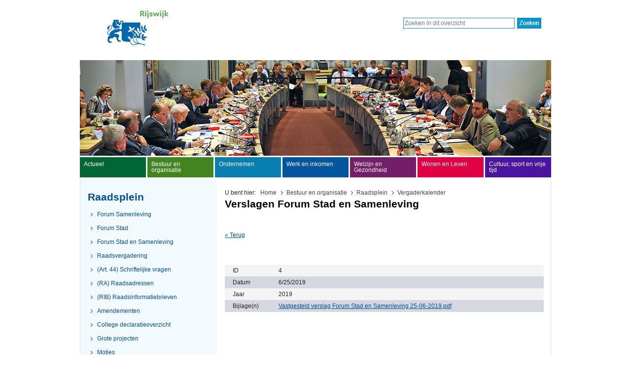

--- FILE ---
content_type: text/html; charset=utf-8
request_url: https://ibabsonline.eu/LijstDetails.aspx?site=Rijswijk&ListId=30789b6a-4c48-483f-a38b-415364c9c9dd&ReportId=3273c76b-d22d-4adf-995e-c0b231f87a1b&EntryId=b34bfff9-dcbe-430a-9ecd-e40830567281&searchtext=
body_size: 606837
content:
<!DOCTYPE html PUBLIC "-//W3C//DTD XHTML 1.0 Strict//EN" "http://www.w3.org/TR/xhtml1/DTD/xhtml1-strict.dtd">
<html xmlns="http://www.w3.org/1999/xhtml" xml:lang="nl" lang="nl" dir="ltr" class="js"><!--
 Archive processed by SingleFile 
 url: https://www.rijswijk.nl/raadsplein/agenda 
 saved date: Tue Nov 11 2014 14:41:25 GMT+0100 (W. Europe Standard Time) 
--><head>
<meta http-equiv="Content-Type" content="text/html; charset=utf-8">
	<title>Vergaderschema | Gemeente Rijswijk</title>
	<meta http-equiv="X-UA-Compatible" content="IE=edge,chrome=1">
	<meta http-equiv="Content-Type" content="text/html; charset=utf-8">
<style media="screen">.region-header-middle .region-inner { height: 194px; background-image: url([data-uri]); } #logo-wrapper { margin-bottom: 238px !important; } #header { height: 238px !important; }</style>

	<style type="text/css" rel="stylesheet" media="all" data-href="https://www.rijswijk.nl/sites/default/files/css/css_184cbf9f3a93a9297385dc5fd661552b.css">
.node-unpublished{background-color:#fff4f4;}.preview .node{background-color:#ffffea;}#node-admin-filter ul{list-style-type:none;padding:0;margin:0;width:100%;}#node-admin-buttons{float:left;margin-left:0.5em;clear:right;}td.revision-current{background:#ffc;}.node-form .form-text{display:block;width:95%;}.node-form .container-inline .form-text{display:inline;width:auto;}.node-form .standard{clear:both;}.node-form textarea{display:block;width:95%;}.node-form .attachments fieldset{float:none;display:block;}.terms-inline{display:inline;}

.poll .bar{height:1em;margin:1px 0;background-color:#ddd;}.poll .bar .foreground{background-color:#000;height:1em;float:left;}.poll .links{text-align:center;}.poll .percent{text-align:right;}.poll .total{text-align:center;}.poll .vote-form{text-align:center;}.poll .vote-form .choices{text-align:left;margin:0 auto;display:table;}.poll .vote-form .choices .title{font-weight:bold;}.node-form #edit-poll-more{margin:0;}td.poll-chtext{width:80%;}td.poll-chvotes .form-text{width:85%;}


fieldset{margin-bottom:1em;padding:.5em;}form{margin:0;padding:0;}hr{height:1px;border:1px solid gray;}img{border:0;}
table{border-collapse:collapse;}th{text-align:left;}.clear-block:after{content:".";display:block;height:0;clear:both;visibility:hidden;}.clear-block{display:inline-block;}/*_\*/
* html .clear-block{height:1%;}.clear-block{display:block;}/* End hide from IE-mac */



body.drag{cursor:move;}th.active img{display:inline;}tr.even,tr.odd{background-color:#eee;border-bottom:1px solid #ccc;}tr.drag{background-color:#fffff0;}tr.drag-previous{background-color:#ffd;}td.active{background-color:#ddd;}td.checkbox,th.checkbox{text-align:center;}tbody{border-top:1px solid #ccc;}tbody th{border-bottom:1px solid #ccc;}thead th{text-align:left;padding-right:1em;border-bottom:3px solid #ccc;}.breadcrumb{padding-bottom:.5em}div.indentation{width:20px;height:1.7em;margin:-0.4em 0.2em -0.4em -0.4em;padding:0.42em 0 0.42em 0.6em;float:left;}div.tree-child{background:url([data-uri]) no-repeat 11px center;}div.tree-child-last{background:url([data-uri]) no-repeat 11px center;}div.tree-child-horizontal{background:url([data-uri]) no-repeat -11px center;}.error{color:#e55;}div.error{border:1px solid #d77;}div.error,tr.error{background:#fcc;color:#200;padding:2px;}.warning{color:#e09010;}div.warning{border:1px solid #f0c020;}div.warning,tr.warning{background:#ffd;color:#220;padding:2px;}.ok{color:#008000;}div.ok{border:1px solid #00aa00;}div.ok,tr.ok{background:#dfd;color:#020;padding:2px;}.item-list .icon{color:#555;float:right;padding-left:0.25em;clear:right;}.item-list .title{font-weight:bold;}.item-list ul{margin:0 0 0.75em 0;padding:0;}.item-list ul li{margin:0 0 0.25em 1.5em;padding:0;list-style:disc;}ol.task-list li.active{font-weight:bold;}.form-item{margin-top:1em;margin-bottom:1em;}tr.odd .form-item,tr.even .form-item{margin-top:0;margin-bottom:0;white-space:nowrap;}tr.merge-down,tr.merge-down td,tr.merge-down th{border-bottom-width:0 !important;}tr.merge-up,tr.merge-up td,tr.merge-up th{border-top-width:0 !important;}.form-item input.error,.form-item textarea.error,.form-item select.error{border:2px solid red;}.form-item .description{font-size:0.85em;}.form-item label{display:block;font-weight:bold;}.form-item label.option{display:inline;font-weight:normal;}.form-checkboxes,.form-radios{margin:1em 0;}.form-checkboxes .form-item,.form-radios .form-item{margin-top:0.4em;margin-bottom:0.4em;}.marker,.form-required{color:#f00;}.more-link{text-align:right;}.more-help-link{font-size:0.85em;text-align:right;}.nowrap{white-space:nowrap;}.item-list .pager{clear:both;text-align:center;}.item-list .pager li{background-image:none;display:inline;list-style-type:none;padding:0.5em;}.pager-current{font-weight:bold;}.tips{margin-top:0;margin-bottom:0;padding-top:0;padding-bottom:0;font-size:0.9em;}dl.multiselect dd.b,dl.multiselect dd.b .form-item,dl.multiselect dd.b select{font-family:inherit;font-size:inherit;width:14em;}dl.multiselect dd.a,dl.multiselect dd.a .form-item{width:10em;}dl.multiselect dt,dl.multiselect dd{float:left;line-height:1.75em;padding:0;margin:0 1em 0 0;}dl.multiselect .form-item{height:1.75em;margin:0;}.container-inline div,.container-inline label{display:inline;}ul.primary{border-collapse:collapse;padding:0 0 0 1em;white-space:nowrap;list-style:none;margin:5px;height:auto;line-height:normal;border-bottom:1px solid #bbb;}ul.primary li{display:inline;}ul.primary li a{background-color:#ddd;border-color:#bbb;border-width:1px;border-style:solid solid none solid;height:auto;margin-right:0.5em;padding:0 1em;text-decoration:none;}ul.primary li.active a{background-color:#fff;border:1px solid #bbb;border-bottom:#fff 1px solid;}ul.primary li a:hover{background-color:#eee;border-color:#ccc;border-bottom-color:#eee;}ul.secondary{border-bottom:1px solid #bbb;padding:0.5em 1em;margin:5px;}ul.secondary li{display:inline;padding:0 1em;border-right:1px solid #ccc;}ul.secondary a{padding:0;text-decoration:none;}ul.secondary a.active{border-bottom:4px solid #999;}#autocomplete{position:absolute;border:1px solid;overflow:hidden;z-index:100;}#autocomplete ul{margin:0;padding:0;list-style:none;}#autocomplete li{background:#fff;color:#000;white-space:pre;cursor:default;}#autocomplete li.selected{background:#0072b9;color:#fff;}html.js input.form-autocomplete{background-image:url([data-uri]);background-repeat:no-repeat;background-position:100% 2px;}html.js input.throbbing{background-position:100% -18px;}html.js fieldset.collapsed{border-bottom-width:0;border-left-width:0;border-right-width:0;margin-bottom:0;height:1em;}html.js fieldset.collapsed *{display:none;}html.js fieldset.collapsed legend{display:block;}html.js fieldset.collapsible legend a{padding-left:15px;background:url([data-uri]) 5px 75% no-repeat;}html.js fieldset.collapsed legend a{background-image:url([data-uri]);background-position:5px 50%;}* html.js fieldset.collapsed legend,* html.js fieldset.collapsed legend *,* html.js fieldset.collapsed table *{display:inline;}html.js fieldset.collapsible{position:relative;}html.js fieldset.collapsible legend a{display:block;}html.js fieldset.collapsible .fieldset-wrapper{overflow:auto;}.resizable-textarea{width:95%;}.resizable-textarea .grippie{height:9px;overflow:hidden;background:#eee url([data-uri]) no-repeat center 2px;border:1px solid #ddd;border-top-width:0;cursor:s-resize;}html.js .resizable-textarea textarea{margin-bottom:0;width:100%;display:block;}.draggable a.tabledrag-handle{cursor:move;float:left;height:1.7em;margin:-0.4em 0 -0.4em -0.5em;padding:0.42em 1.5em 0.42em 0.5em;text-decoration:none;}a.tabledrag-handle:hover{text-decoration:none;}a.tabledrag-handle .handle{margin-top:4px;height:13px;width:13px;background:url([data-uri]) no-repeat 0 0;}a.tabledrag-handle-hover .handle{background-position:0 -20px;}.joined + .grippie{height:5px;background-position:center 1px;margin-bottom:-2px;}.teaser-checkbox{padding-top:1px;}div.teaser-button-wrapper{float:right;padding-right:5%;margin:0;}.teaser-checkbox div.form-item{float:right;margin:0 5% 0 0;padding:0;}textarea.teaser{display:none;}html.js .no-js{display:none;}.progress{font-weight:bold;}.progress .bar{background:#fff url([data-uri]);border:1px solid #00375a;height:1.5em;margin:0 0.2em;}.progress .filled{background:#0072b9;height:1em;border-bottom:0.5em solid #004a73;width:0%;}.progress .percentage{float:right;}.progress-disabled{float:left;}.ahah-progress{float:left;}.ahah-progress .throbber{width:15px;height:15px;margin:2px;background:transparent url([data-uri]) no-repeat 0px -18px;float:left;}tr .ahah-progress .throbber{margin:0 2px;}.ahah-progress-bar{width:16em;}#first-time strong{display:block;padding:1.5em 0 .5em;}tr.selected td{background:#ffc;}table.sticky-header{margin-top:0;background:#fff;}#clean-url.install{display:none;}html.js .js-hide{display:none;}#system-modules div.incompatible{font-weight:bold;}#system-themes-form div.incompatible{font-weight:bold;}span.password-strength{visibility:hidden;}input.password-field{margin-right:10px;}div.password-description{padding:0 2px;margin:4px 0 0 0;font-size:0.85em;max-width:500px;}div.password-description ul{margin-bottom:0;}.password-parent{margin:0 0 0 0;}input.password-confirm{margin-right:10px;}.confirm-parent{margin:5px 0 0 0;}span.password-confirm{visibility:hidden;}span.password-confirm span{font-weight:normal;}

#permissions td.module{font-weight:bold;}#permissions td.permission{padding-left:1.5em;}#access-rules .access-type,#access-rules .rule-type{margin-right:1em;float:left;}#access-rules .access-type .form-item,#access-rules .rule-type .form-item{margin-top:0;}#access-rules .mask{clear:both;}#user-login-form{text-align:center;}#user-admin-filter ul{list-style-type:none;padding:0;margin:0;width:100%;}#user-admin-buttons{float:left;margin-left:0.5em;clear:right;}#user-admin-settings fieldset .description{font-size:0.85em;padding-bottom:.5em;}.profile{clear:both;margin:1em 0;}.profile .picture{float:right;margin:0 1em 1em 0;}.profile h3{border-bottom:1px solid #ccc;}.profile dl{margin:0 0 1.5em 0;}.profile dt{margin:0 0 0.2em 0;font-weight:bold;}.profile dd{margin:0 0 1em 0;}



.field .field-label,.field .field-label-inline,.field .field-label-inline-first{font-weight:bold;}.field .field-label-inline,.field .field-label-inline-first{display:inline;}.field .field-label-inline{visibility:hidden;}.node-form .content-multiple-table td.content-multiple-drag{width:30px;padding-right:0;}.node-form .content-multiple-table td.content-multiple-drag a.tabledrag-handle{padding-right:.5em;}.node-form .content-add-more .form-submit{margin:0;}.node-form .number{display:inline;width:auto;}.node-form .text{width:auto;}.form-item #autocomplete .reference-autocomplete{white-space:normal;}.form-item #autocomplete .reference-autocomplete label{display:inline;font-weight:normal;}#content-field-overview-form .advanced-help-link,#content-display-overview-form .advanced-help-link{margin:4px 4px 0 0;}#content-field-overview-form .label-group,#content-display-overview-form .label-group,#content-copy-export-form .label-group{font-weight:bold;}table#content-field-overview .label-add-new-field,table#content-field-overview .label-add-existing-field,table#content-field-overview .label-add-new-group{float:left;}table#content-field-overview tr.content-add-new .tabledrag-changed{display:none;}table#content-field-overview tr.content-add-new .description{margin-bottom:0;}table#content-field-overview .content-new{font-weight:bold;}.advanced-help-topic h3,.advanced-help-topic h4,.advanced-help-topic h5,.advanced-help-topic h6{margin:1em 0 .5em 0;}.advanced-help-topic dd{margin-bottom:.5em;}.advanced-help-topic span.code{background-color:#EDF1F3;font-family:"Bitstream Vera Sans Mono",Monaco,"Lucida Console",monospace;font-size:0.9em;padding:1px;}.advanced-help-topic .content-border{border:1px solid #AAA}
.ctools-locked{color:red;border:1px solid red;padding:1em;}.ctools-owns-lock{background:#FFFFDD none repeat scroll 0 0;border:1px solid #F0C020;padding:1em;}a.ctools-ajaxing,input.ctools-ajaxing,button.ctools-ajaxing,select.ctools-ajaxing{padding-right:18px !important;background:url([data-uri]) right center no-repeat;}div.ctools-ajaxing{float:left;width:18px;background:url([data-uri]) center center no-repeat;}

.container-inline-date{width:auto;clear:both;display:inline-block;vertical-align:top;margin-right:0.5em;}.container-inline-date .form-item{float:none;padding:0;margin:0;}.container-inline-date .form-item .form-item{float:left;}.container-inline-date .form-item,.container-inline-date .form-item input{width:auto;}.container-inline-date .description{clear:both;}.container-inline-date .form-item input,.container-inline-date .form-item select,.container-inline-date .form-item option{margin-right:5px;}.container-inline-date .date-spacer{margin-left:-5px;}.views-right-60 .container-inline-date div{padding:0;margin:0;}.container-inline-date .date-timezone .form-item{float:none;width:auto;clear:both;}#calendar_div,#calendar_div td,#calendar_div th{margin:0;padding:0;}#calendar_div,.calendar_control,.calendar_links,.calendar_header,.calendar{width:185px;border-collapse:separate;margin:0;}.calendar td{padding:0;}span.date-display-single{}span.date-display-start{}span.date-display-end{}span.date-display-separator{}.date-repeat-input{float:left;width:auto;margin-right:5px;}.date-repeat-input select{min-width:7em;}.date-repeat fieldset{clear:both;float:none;}.date-views-filter-wrapper{min-width:250px;}.date-views-filter input{float:left !important;margin-right:2px !important;padding:0 !important;width:12em;min-width:12em;}.date-nav{width:100%;}.date-nav div.date-prev{text-align:left;width:24%;float:left;}.date-nav div.date-next{text-align:right;width:24%;float:right;}.date-nav div.date-heading{text-align:center;width:50%;float:left;}.date-nav div.date-heading h3{margin:0;padding:0;}.date-clear{float:none;clear:both;display:block;}.date-clear-block{float:none;width:auto;clear:both;}.date-clear-block:after{content:" ";display:block;height:0;clear:both;visibility:hidden;}.date-clear-block{display:inline-block;}/*_\*/
 * html .date-clear-block{height:1%;}.date-clear-block{display:block;}/* End hide from IE-mac */

.date-container .date-format-delete{margin-top:1.8em;margin-left:1.5em;float:left;}.date-container .date-format-name{float:left;}.date-container .date-format-type{float:left;padding-left:10px;}.date-container .select-container{clear:left;float:left;}div.date-calendar-day{line-height:1;width:40px;float:left;margin:6px 10px 0 0;background:#F3F3F3;border-top:1px solid #eee;border-left:1px solid #eee;border-right:1px solid #bbb;border-bottom:1px solid #bbb;color:#999;text-align:center;font-family:Georgia,Arial,Verdana,sans;}div.date-calendar-day span{display:block;text-align:center;}div.date-calendar-day span.month{font-size:.9em;background-color:#B5BEBE;color:white;padding:2px;text-transform:uppercase;}div.date-calendar-day span.day{font-weight:bold;font-size:2em;}div.date-calendar-day span.year{font-size:.9em;padding:2px;}

.timeEntry_control{vertical-align:middle;margin-left:2px;}* html .timeEntry_control{margin-top:-4px;}
#sliding-popup{display:block;margin:0;padding:0px;right:0;text-align:center;width:100%;z-index:99999;}.sliding-popup-bottom{background:url([data-uri]) center center scroll repeat-y transparent;position:fixed;}.sliding-popup-top{background-color:#000;position:relative;}#sliding-popup .popup-content{background-color:transparent;border:0 none;display:inline-block;margin:0 auto;padding:0;width:1076px;}#sliding-popup .popup-content #popup-buttons{float:right;margin:10px 30px 10px 0;}#sliding-popup .popup-content #popup-buttons button{cursor:pointer;display:inline;margin-right:5px;vertical-align:middle;overflow:visible;width:auto;-moz-box-shadow:inset 0px 1px 0px 0px #ffffff;-webkit-box-shadow:inset 0px 1px 0px 0px #ffffff;box-shadow:inset 0px 1px 0px 0px #ffffff;background:-webkit-gradient( linear,left top,left bottom,color-stop(0.05,#ededed),color-stop(1,#dfdfdf) );background:-moz-linear-gradient( center top,#ededed 5%,#dfdfdf 100% );filter:progid:DXImageTransform.Microsoft.gradient(startColorstr='#ededed',endColorstr='#dfdfdf');background-color:#ededed;-moz-border-radius:6px;-webkit-border-radius:6px;border-radius:6px;border:1px solid #dcdcdc;display:inline-block;color:#000;font-family:arial;font-weight:bold;padding:4px 8px;text-decoration:none;text-shadow:1px 1px 0px #ffffff;}#sliding-popup .popup-content #popup-buttons button:hover{background:-webkit-gradient( linear,left top,left bottom,color-stop(0.05,#dfdfdf),color-stop(1,#ededed) );background:-moz-linear-gradient( center top,#dfdfdf 5%,#ededed 100% );filter:progid:DXImageTransform.Microsoft.gradient(startColorstr='#dfdfdf',endColorstr='#ededed');background-color:#dfdfdf;}#sliding-popup .popup-content #popup-buttons button:active{position:relative;top:1px;}#sliding-popup .popup-content #popup-text{color:#fff;float:left;font-weight:bold;margin:5px 0 5px 50px;text-align:left;width:600px;}#sliding-popup .popup-content #popup-text h2,#sliding-popup .popup-content #popup-text p{color:#fff;display:block;font-size:16px;font-weight:bold;margin:0 0 5px 0;}#sliding-popup .popup-content #popup-text p{font-size:12px;}



.filefield-icon{margin:0 2px 0 0;}.filefield-element{margin:1em 0;white-space:normal;}.filefield-element .widget-preview{float:left;padding:0 10px 0 0;margin:0 10px 0 0;border-width:0 1px 0 0;border-style:solid;border-color:#CCC;max-width:30%;}.filefield-element .widget-edit{float:left;max-width:70%;}.filefield-element .filefield-preview{width:16em;overflow:hidden;}.filefield-element .widget-edit .form-item{margin:0 0 1em 0;}.filefield-element input.form-submit,.filefield-element input.form-file{margin:0;}.filefield-element input.progress-disabled{float:none;display:inline;}.filefield-element div.ahah-progress,.filefield-element div.throbber{display:inline;float:none;padding:1px 13px 2px 3px;}.filefield-element div.ahah-progress-bar{display:none;margin-top:4px;width:28em;padding:0;}.filefield-element div.ahah-progress-bar div.bar{margin:0;}

div.panel-pane div.admin-links{font-size:xx-small;margin-right:1em;}div.panel-pane div.admin-links li a{color:#ccc;}div.panel-pane div.admin-links li{padding-bottom:2px;background:white;z-index:201;}div.panel-pane div.admin-links:hover a,div.panel-pane div.admin-links-hover a{color:#000;}div.panel-pane div.admin-links a:before{content:"[";}div.panel-pane div.admin-links a:after{content:"]";}div.panel-pane div.panel-hide{display:none;}div.panel-pane div.panel-hide-hover,div.panel-pane:hover div.panel-hide{display:block;position:absolute;z-index:200;margin-top:-1.5em;}div.panel-pane div.node{margin:0;padding:0;}div.panel-pane div.feed a{float:right;}

.simplenews-subscription-filter .form-item{clear:both;line-height:1.75em;margin:0pt 1em 0pt 0pt;}.simplenews-subscription-filter .form-item label{float:left;width:12em;}.simplenews-subscription-filter .spacer{margin-left:12em;}.simplenews-subscription-filter .form-select,.simplenews-subscription-filter .form-text{width:14em;}.block-simplenews .issues-link,.block-simplenews .issues-list{margin-top:1em;}.block-simplenews .issues-list .newsletter-created{display:none;}

#forum .description{font-size:0.9em;margin:0.5em;}#forum td.created,#forum td.posts,#forum td.topics,#forum td.last-reply,#forum td.replies,#forum td.pager{white-space:nowrap;}#forum td.posts,#forum td.topics,#forum td.replies,#forum td.pager{text-align:center;}#forum tr td.forum{padding-left:25px;background-position:2px 2px;background-image:url([data-uri]);background-repeat:no-repeat;}#forum tr.new-topics td.forum{background-image:url([data-uri]);}#forum div.indent{margin-left:20px;}.forum-topic-navigation{padding:1em 0 0 3em;border-top:1px solid #888;border-bottom:1px solid #888;text-align:center;padding:0.5em;}.forum-topic-navigation .topic-previous{text-align:right;float:left;width:46%;}.forum-topic-navigation .topic-next{text-align:left;float:right;width:46%;}

.farbtastic{position:relative;}.farbtastic *{position:absolute;cursor:crosshair;}.farbtastic,.farbtastic .wheel{width:195px;height:195px;}.farbtastic .color,.farbtastic .overlay{top:47px;left:47px;width:101px;height:101px;}.farbtastic .wheel{background:url([data-uri]) no-repeat;width:195px;height:195px;}.farbtastic .overlay{background:url([data-uri]) no-repeat;}.farbtastic .marker{width:17px;height:17px;margin:-8px 0 0 -8px;overflow:hidden;background:url([data-uri]) no-repeat;}
span.ext{background:url([data-uri]) right center no-repeat;padding-right:12px;}span.mailto{background:url([data-uri]) right center no-repeat;padding-right:12px;}@media print{span.ext,span.mailto{display:none;padding:0;}}


div.fieldgroup{margin:.5em 0 1em 0;}div.fieldgroup .content{padding-left:1em;}
.views-exposed-form .views-exposed-widget{float:left;padding:.5em 1em 0 0;}.views-exposed-form .views-exposed-widget .form-submit{margin-top:1.6em;}.views-exposed-form .form-item,.views-exposed-form .form-submit{margin-top:0;margin-bottom:0;}.views-exposed-form label{font-weight:bold;}.views-exposed-widgets{margin-bottom:.5em;}html.js a.views-throbbing,html.js span.views-throbbing{background:url([data-uri]) no-repeat right center;padding-right:18px;}div.view div.views-admin-links{font-size:xx-small;margin-right:1em;margin-top:1em;}.block div.view div.views-admin-links{margin-top:0;}div.view div.views-admin-links ul{margin:0;padding:0;}div.view div.views-admin-links li{margin:0;padding:0 0 2px 0;z-index:201;}div.view div.views-admin-links li a{padding:0;margin:0;color:#ccc;}div.view div.views-admin-links li a:before{content:"[";}div.view div.views-admin-links li a:after{content:"]";}div.view div.views-admin-links-hover a,div.view div.views-admin-links:hover a{color:#000;}div.view div.views-admin-links-hover,div.view div.views-admin-links:hover{background:transparent;}div.view div.views-hide{display:none;}div.view div.views-hide-hover,div.view:hover div.views-hide{display:block;position:absolute;z-index:200;}div.view:hover div.views-hide{margin-top:-1.5em;}.views-view-grid tbody{border-top:none;}



html,body,div,span,object,iframe,h1,h2,h3,h4,h5,h6,p,blockquote,pre,abbr,address,cite,code,del,dfn,em,img,ins,kbd,q,samp,small,strong,sub,sup,var,b,i,dl,dt,dd,ol,ul,li,form,label,legend{margin:0;padding:0;border:0;font-size:100%;vertical-align:baseline;}blockquote,q{quotes:none;}blockquote:before,blockquote:after,q:before,q:after{content:"";content:none;}ins{background-color:transparent;color:inherit;text-decoration:none;}del{text-decoration:line-through;}abbr[title],dfn[title]{border-bottom:1px dotted;cursor:help;}hr{display:block;height:1px;border:0;border-top:1px solid #ccc;margin:1em 0;padding:0;}input,select{vertical-align:middle;}img{max-width:100%;width:auto;height:auto;}body,select,input,textarea,button{font:100% sans-serif;}body{font-size:12px;}body,textarea{line-height:2;}pre,code,kbd,samp{font-family:monospace,sans-serif;}a:hover,a:active{outline:none;}ul,ol{margin-left:2em;}ol{list-style-type:decimal;}small{font-size:85%;}b,strong,th{font-weight:bold;}td{vertical-align:top;}sub,sup{font-size:75%;line-height:0;position:relative;}sup{top:-0.5em;}sub{bottom:-0.25em;}textarea{overflow:auto;}.form-radio{vertical-align:text-bottom;}.form-checkbox{vertical-align:text-bottom;}label,button,.form-submit,input[type="image"],button{cursor:pointer;}button,input,select,textarea{margin:0;}.form-submit,button{width:auto;overflow:visible;}body,select,input,textarea{color:#222;}body{background-color:#fff;}h1,h2,h3,h4,h5,h6{color:#024C93;font-weight:bold;}a{color:#024C94;text-decoration:underline;}a:hover{color:#000;}p,dl,ol,ul,form,table,ul.links,.item-list ul{}h1 a,h2 a,h3 a,h4 a,h5 a,h6 a,.breadcrumb a,.menu a,.inline a,.item-list a,.view-content li a{text-decoration:none;}h1,h2,h3,h4,h5,h6,.h1,.h2,.h3,.h4,.h5,.h6{margin-bottom:17px;display:block;}h1,.h1{font-size:24px;line-height:1.2;}h2,.h2{font-size:21px;line-height:1;}h3,.h3{font-size:16px;}h4,.h4{font-size:14px;font-weight:bold;}h5,.h5{font-size:12px;font-weight:bold;font-style:italic;}h6,.h6{font-size:11px;font-weight:normal;font-style:italic;}ul{margin-left:14px;}ul li,.item-list ul li{list-style-image:url([data-uri]);}caption{font-size:14px;font-weight:normal;text-align:left;}
table{border-collapse:collapse;border-spacing:0;}thead th,tbody th,tbody td{}thead th{background-color:#087eb1;color:#fff;border-bottom:0;}thead th a{color:#fff;}tbody th{border-bottom:0;}tbody{border-top:none;}tbody td{}tbody tr.odd{background-color:#f3fafd;}table p{margin:0;}form{padding:20px;background-color:#f3fafd;}.sidebar form{padding:0;}fieldset{margin:0 0 2em 0;padding:0 1em;border:1px solid #0b93cd;border-radius:4px;}legend{padding:0 0.5em;color:#0579aa;font-size:1.1em;font-weight:bold;}.form-item{margin:1.5em 0 1.5em 0;line-height:1.5;}.form-item label{color:#000;}.description,.form-item .description{color:#555;font-size:1em;}.form-text,.form-mail,.form-textarea{padding:3px;background-color:#fff;border:1px solid #0b93cd;}.form-text:focus,.form-textarea:focus{outline:0;border-color:black;}.form-text-large{width:97%;max-width:450px;}.form-text,.form-mail{max-width:100%;}.form-submit,button{padding:0.6em 1em;color:#fff;background-color:#0b93cd;border:none;}span.required{color:#f00;}.form-text[disabled],.form-textarea[disabled],.form-text[readonly],.form-textarea[readonly]{background-color:#fff;color:#000;border-color:#ccc;}.hidden{display:none;visibility:hidden;}.element-invisible{border:0;clip:rect(0,0,0,0);height:1px;margin:-1px;overflow:hidden;padding:0;position:absolute;width:1px;}.element-invisible.element-focusable:active,.element-invisible.element-focusable:focus{clip:auto;height:auto;margin:0;overflow:visible;position:static;width:auto;}.invisible{visibility:hidden;}.clear-block:after{content:"\0020";}.inline,.block .inline{margin-left:0;padding:0;}.inline li,.inline .content li,ul.links li{display:inline;list-style:none;padding:0;margin-right:1em;}.inline ul,.inline ol{display:inline;margin:0 0 0 0.5em;padding:0;}ul.links.inline{display:block;}.icon{padding-left:20px;background-repeat:no-repeat;background-position:left center;}.quiet{color:#024c92;line-height:1.33;}.quiet p{margin-bottom:1.5em;}.simple,#user-login,#gbav-mijngegevens-form{background:transparent;padding:0;}.button,ul.digid a{display:inline-block;padding:1px 12px;background-color:#004893;color:#fff;text-decoration:none;}.button:hover,ul.digid a:hover{color:#fff;text-decoration:underline;}ul.digid a.ext{background-color:#ff8200;color:#000;}ul.digid{margin-left:0;padding:0;}ul.digid li{display:inline;margin-right:1em;list-style:none;}.nobullets{list-style:none !important;margin-left:0;}.nobullets h3{font-size:14px;margin-bottom:0;}.pushdown{padding-top:40px;}.pushdown-large{padding-top:100px;}.grid{letter-spacing:-0.31em;word-spacing:-0.43em;}.column,.column-1,.column-1-2,.column-1-3,.column-2-3,.column-1-4,.column-3-4,.column-1-5,.column-2-5,.column-3-5,.column-4-5,.column-1-6,.column-5-6,.column-1-8,.column-3-8,.column-5-8,.column-7-8,.column-1-12,.column-5-12,.column-7-12,.column-11-12,.column-1-24,.column-5-24,.column-7-24,.column-11-24,.column-13-24,.column-17-24,.column-19-24,.column-23-24{display:inline-block;letter-spacing:normal;word-spacing:normal;vertical-align:top;}.column-1{display:block;}.column-1-2{width:50%;}.column-1-3{width:33.33333%;}.column-2-3{width:66.66666%;}.column-1-4{width:25%;}.column-3-4{width:75%;}.column-1-5{width:20%;}.column-2-5{width:40%;}.column-3-5{width:60%;}.column-4-5{width:80%;}.column-1-6{width:16.656%;}.column-5-6{width:83.33%;}.column-1-8{width:12.5%;}.column-3-8{width:37.5%;}.column-5-8{width:62.5%;}.column-7-8{width:87.5%;}.column-1-12{width:8.3333%;}.column-5-12{width:41.6666%;}.column-7-12{width:58.3333%;}.column-11-12{width:91.6666%;}.column-1-24{width:4.1666%;}.column-5-24{width:20.8333%;}.column-7-24{width:29.1666%;}.column-11-24{width:45.8333%;}.column-13-24{width:54.1666%;}.column-17-24{width:70.8333%;}.column-19-24{width:79.1666%;}.column-23-24{width:95.8333%;}
.gutters-large .gutter{padding:15px;}.gutters-small{margin:0 -10px;}.gutters-small .gutter{padding:0 10px;}
html{background:#fff;}#page-wrapper{width:956px;margin:0 auto;position:relative;background-position:left top;background-repeat:repeat-y;}#content,.sidebar{position:relative;}.region-sidebar-second{color:#024B93;}#logo-wrapper{background:#fff;position:relative;}#main{border-top:4px solid #fff;}#footer{border-top:4px solid #fff;}body.sidebar-first #page-wrapper{background-image:url([data-uri]);}body.sidebar-second #page-wrapper{background-image:url([data-uri]);}body.two-sidebars #page-wrapper{background-image:url([data-uri]);}.sidebar-first #content{right:-29.1666%;}.two-sidebars .region-sidebar-first{left:-50%;}.two-sidebars #content-inner{padding:15px 40px;}.one-sidebar #content{width:70.8333%;}.one-sidebar .region-sidebar-first{left:-70.8333%;}.no-sidebars #content{width:auto;display:block;}#logo-wrapper{padding:20px 0 21px;margin:0 0 41px;padding-left:55px;}#header{position:absolute;left:0;top:122px;width:100%;height:41px;}.region-header-top{position:absolute;right:20px;top:-100px;text-align:right;}.region-header-bottom{position:absolute;left:0;bottom:0;width:100%;}.region-header-middle .region-inner{background-repeat:no-repeat;background-position:left top;}html{height:100%;}body{min-height:100%;}#main{padding-bottom:30px;}#footer{background:#014C93;color:white;font-size:11px;position:absolute;left:0;bottom:0;width:100%;height:30px;}#footer .section{padding:4px 4px 0;}#footer a{color:white;}#footer p,#footer .block{margin:0;}.region-footer-first{float:left;}.region-footer-second{float:right;}.cke_show_borders{width:auto;margin:6px;min-height:0;}body.wysiwyg_imageupload{width:100%;min-height:0;margin:0 !important;overflow:hidden;}body.wysiwyg_imageupload form{margin:0;padding:0;}body.wysiwyg_imageupload table{width:100%;table-layout:fixed;}body.wysiwyg_imageupload tbody td{width:33%;}body.wysiwyg_imageupload .views-field-filename{color:#585858;}





.skip-link a{display:inline-block;padding:2px 8px;background:white;}.breadcrumb li{padding-left:1em;margin-right:0.4em;background:url([data-uri]) no-repeat left center;}.breadcrumb li.first{padding-left:0;background-image:none;}.breadcrumb a{color:#444;}.breadcrumb a:hover{color:black;}.tabs{margin-bottom:1.5em;}.item-list .pager li{margin:0;padding:0;}.item-list .pager li a,.item-list .pager .pager-current{padding:5px 8px;color:#024C94;}.item-list .pager .pager-current,.item-list ul.pager li a:hover{color:#000;}.nav-bar .content ul{margin:0;padding:0;}.nav-bar .content ul li{margin:0 3px 0 0;padding:0;list-style:none;list-style-image:none;float:left;}.nav-bar .content ul li.last{margin-right:0;}.nav-bar .content a{width:118px;height:25px;padding:8px;background-color:#087eb1;color:#fff;line-height:12px;display:block;outline:0;}.nav-bar .content a.active{color:#fff;}.nav-bar a.groen{background-color:#006634;}.nav-bar a.groen + ul a:hover,.nav-bar a.groen + ul a:focus{background-color:#005129;}.nav-bar a.lichtgroen{background-color:#428420;}.nav-bar a.lichtgroen + ul a:hover,.nav-bar a.lichtgroen + ul a:focus{background-color:#356c1b;}.nav-bar a.lichtblauw{background-color:#087EB1;}.nav-bar a.lichtblauw + ul a:hover,.nav-bar a.lichtblauw + ul a:focus{background-color:#066c9a;}.nav-bar a.blauw{background-color:#03559E;}.nav-bar a.blauw + ul a:hover,.nav-bar a.blauw + ul a:focus{background-color:#01447e;}.nav-bar a.paars{background-color:#741E69;}.nav-bar a.paars + ul a:hover,.nav-bar a.paars + ul a:focus{background-color:#55164d;}.nav-bar a.roze{background-color:#E10044;}.nav-bar a.roze + ul a:hover,.nav-bar a.roze + ul a:focus{background-color:#bd013b;}.nav-bar a.donkerpaars{background-color:#4914A0;}.nav-bar a.donkerpaars + ul a:hover,.nav-bar a.donkerpaars + ul a:focus{background-color:#330c72;}.nav-bar a.oker{background-color:#b25e18;}.nav-bar a.oker + ul a:hover,.nav-bar a.oker + ul a:focus{background-color:#743d10;}.nav-bar a.lichtpaars{background-color:#9f5497;}.nav-bar a.lichtpaars + ul a:hover,.nav-bar a.lichtpaars + ul a:focus{background-color:#6c3967;}.nav-bar a.oudroze{background-color:#b00d35;}.nav-bar a.oudroze + ul a:hover,.nav-bar a.oudroze + ul a:focus{background-color:#68081f;}.nav-bar a.zwart{background-color:#000;}.nav-bar a.zwart + ul a:hover,.nav-bar a.zwart + ul a:focus{background-color:#222;}.nav-bar a.warmrood{background-color:#e95f29;}.nav-bar a.warmrood + ul a:hover,.nav-bar a.warmrood + ul a:focus{background-color:#a9451e;}.nav-bar a.hotpink{background-color:#db004e;}.nav-bar a.hotpink + ul a:hover,.nav-bar a.hotpink + ul a:focus{background-color:#9f004e;}.nav-bar a.staalblauw{background-color:#014c98;}.nav-bar a.staalblauw + ul a:hover,.nav-bar a.staalblauw + ul a:focus{background-color:#01366b;}.nav-bar a.hardblauw{background-color:#004c92;}.nav-bar a.hardblauw + ul a:hover,.nav-bar a.hardblauw + ul a:focus{background-color:#002a51;}.nav-bar .content ul ul{background-color:#087eb1;width:200px;position:absolute;top:41px;border-top:2px solid white;display:none;}.nav-bar .content li li{margin-right:0;float:none;}.nav-bar .content li li a{width:auto;padding-right:20px;height:auto;background-color:transparent;}.nav-bar .content li li.expanded a{background-image:url([data-uri]);background-position:188px center;background-repeat:no-repeat;}.nav-bar .content li li.expanded li a{background-image:none;}.ie7 .nav-bar .content li li a{padding:4px 8px;}.nav-bar a.groen + ul,.nav-bar a.groen + ul ul{background-color:#006634;}.nav-bar a.lichtgroen + ul,.nav-bar a.lichtgroen + ul ul{background-color:#428420;}.nav-bar a.lichtblauw + ul,.nav-bar a.lichtblauw + ul ul{background-color:#087EB1;}.nav-bar a.blauw + ul,.nav-bar a.blauw + ul ul{background-color:#03559E;}.nav-bar a.paars + ul,.nav-bar a.paars + ul ul{background-color:#741E69;}.nav-bar a.roze + ul,.nav-bar a.roze + ul ul{background-color:#E10044;}.nav-bar a.donkerpaars + ul,.nav-bar a.donkerpaars + ul ul{background-color:#4914A0;}.nav-bar a.lichtpaars + ul,.nav-bar a.lichtpaars + ul ul{background-color:#9f5497;}.nav-bar a.oker + ul,.nav-bar a.oker + ul ul{background-color:#b25e18;}.nav-bar a.oudroze + ul,.nav-bar a.oudroze + ul ul{background-color:#b00d35;}.nav-bar a.warmrood + ul,.nav-bar a.warmrood + ul ul{background-color:#e95f29;}.nav-bar a.hotpink + ul,.nav-bar a.hotpink + ul ul{background-color:#db006b;}.nav-bar a.zwart + ul,.nav-bar a.zwart + ul ul{background-color:#000;}.nav-bar a.staalblauw + ul,.nav-bar a.staalblauw + ul ul{background-color:#014c98;}.nav-bar a.hardblauw + ul,.nav-bar a.hardblauw + ul ul{background-color:#004c92;}.nav-bar .content ul ul ul{left:200px;top:0;border-top-width:0;}.nav-bar li.hover ul ul{display:none;}.nav-bar li.hover ul,.nav-bar li li.hover ul{display:block;}.top-nav .content ul li{margin:0 0 0 2em;}.lees-voor{float:right;}.action-print{background-image:url([data-uri]);}.action-mail{background-image:url([data-uri]);}.social-icons li{margin-right:0.5em;}.block{margin-bottom:24px;}.region-header-top .block{margin-bottom:12px;}.region-header-top form{margin-bottom:0;}.region-header-top .logout{font-weight:bold;}.region-header-bottom .block{margin-bottom:0;}.alfabet{padding:0 0 20px;}.alfabet p{margin:0;}.alfabet ul.links.inline{font-weight:bold;}.alfabet ul.links.inline a{display:inline-block;text-align:center;font-size:14px;}.boxstyle{margin-bottom:0;background:#087eb1;color:white;padding:10px;margin-bottom:10px;line-height:1.5;}.boxstyle a,.boxstyle h2,.boxstyle h3,.boxstyle strong{color:white;font-weight:normal;}.boxstyle a{text-decoration:none;}.boxstyle h2,.boxstyle .h2{margin:0 0 0.5em;}.boxstyle .form-footer{margin-top:0.5em;}.boxstyle form{margin:0;}.boxstyle .form-item label{color:#fff;}.boxstyle.green,.boxstyle.orange{padding:0;}.boxstyle.green .h2,.boxstyle.orange .h2{margin-bottom:0.1em;}.boxstyle.green a,.boxstyle.orange a{min-height:64px;padding:10px;display:block;}.boxstyle.green{background:#428420 url([data-uri]) no-repeat right top;}.boxstyle.orange{background:#FE6A07 url([data-uri]) no-repeat right top;}.boxstyle.orange .h2{padding-top:0.5em;}.boxstyle.orange a,.boxstyle.orange h2,.boxstyle.orange h3,.boxstyle.orange strong{color:black;}.search-block form{background:transparent;padding:0;}.search-block .form-text{border-color:#0b93cd;width:18em;}.search-block .form-submit{padding:4px;margin-left:2px;background-color:#0b93cd;}.boxstyle .search-form .form-text{width:13em;border-color:#fff;}.boxstyle .search-form .form-submit{padding:3px;border:1px solid #fff;background:#000;}.panel-region-separator{height:24px;}.steps{width:100%;overflow:hidden;margin-left:0;line-height:1.5;padding-bottom:28px;}.steps li{float:left;list-style:none;width:23%;padding:5px 1%;height:45px;color:#000;background:#ddd url([data-uri]) no-repeat right top;}.steps li.last{background-image:none;}.steps li.active{background-color:#0b93cd;color:#fff;}.steps li.active a{color:#fff;}.steps ins{display:block;}.qcalendar table{width:100%;color:#888;}.qcalendar th,.qcalendar td{text-align:center;}.qcalendar td{padding:20px 10px;}.qcalendar td a{padding:20px 10px;margin:-20px -10px;display:block;font-weight:bold;text-decoration:none;}.qcalendar td a:hover{background-color:#F2FAFD;}.qcalendar td.disabled{background:#eee;color:#666;}.qcalendar td.active{background:#BEEDFD;}.qcalendar h2{text-align:center;font-size:inherit;margin-bottom:-2em;}.qcalendar .item-list .pager{width:100%;overflow:hidden;}.qcalendar .item-list .pager li{margin:0;padding:0;}.qcalendar .item-list .pager-previous{float:left;}.qcalendar .item-list .pager-next{float:right;}.qcalendar .item-list .pager-previous a,.qcalendar .item-list .pager-next a{background-image:url([data-uri]);background-repeat:no-repeat;padding:1px 0;}.qcalendar .item-list .pager-previous a{background-position:left top;padding-left:20px;}.qcalendar .item-list .pager-next a{background-position:right bottom;padding-right:20px;}.timepicker{display:block;clear:both;margin-bottom:30px;}.timepicker .available a{display:block;padding-left:8px;background:#fff;font-weight:bold;text-decoration:none;}.timepicker .available a:hover{background-color:#F2FAFD;}.timepicker .hour div{border-left:1px solid #ddd;border-bottom:1px solid #ddd;}.timepicker{border-top:1px solid #ddd;border-right:1px solid #ddd;width:600px;}.timepicker .hour{height:24px;clear:left;}.timepicker .hour div{height:24px;float:left;}.block5min{width:49px;}.block10min{width:99px;}.block15min{width:149px;}.block20min{width:199px;}.block25min{width:249px;}.block30min{width:299px;}.block35min{width:349px;}.block40min{width:399px;}.block45min{width:449px;}.timepicker .available{background:#fff;}.timepicker .unavailable{background:#eee;}.timepicker .form-item{margin:2px 0 0 0;}.dategroup{border:0;padding:0;}.dategroup legend{font-weight:bold;border:0;padding:0;}.ie7 .dategroup legend{margin-left:7px;}.dategroup .form-item{float:left;width:60px;margin:0;}.section-appoint #content-inner p{margin:0;}.intro{color:#616161;font-weight:bold;}td.centreer{text-align:center;}td.rechts{text-align:right;}.node{position:relative;}.node-type-collegelid .field-field-teaser{margin-bottom:20px;color:#616161;font-weight:bold;}.node-type-collegelid .field-field-afbeelding{margin-left:20px;float:right;}.node-type-raadsplein-councilor .field-field-afbeelding{margin-right:20px;float:left;}.node-type-vergunningenbericht .field-item{margin-bottom:2em;}.vacature-data{width:30%;margin:0 0 1em 1em;padding:0.5em;background-color:#087EB1;color:#FFF;line-height:1.5;float:right;}.vacature-data dt{font-weight:bold;}.vacature-data dd{margin-bottom:0.5em;}.meta{margin:-10px 0 24px 0;color:#585858;font-style:italic;}li .meta{margin:0;font-style:normal;}.node-teaser{margin-bottom:24px;}.node-teaser .meta{margin:-16px 0 0 0;}.node-teaser h2{font-size:16px;line-height:1.5;}.node-teaser p{margin:0;}.node-teaser .field-field-afbeelding{margin:0.5em 1em 0.5em 0;float:left;}.comment{margin-bottom:10px;border-bottom:1px solid #CAE2ED;position:relative;}.comment.last{margin-bottom:0;border-bottom:none;}.comment .submitted{margin:0;color:#585858;}.comment .new{padding:2px 4px;background-color:#E10044;color:#FFF;line-height:1;position:absolute;top:0;right:0;}.comment .links{margin:-24px 0 10px 0;text-align:right;}#edit-homepage-wrapper{display:none;}.content-divider{margin:0 -16px 0 -16px;padding:15px 16px 0 16px;border-top:10px solid #f2fafd;clear:both;}.field-field-gerelateerde-paginas .field-items-full ul{margin:0;padding:0;}.field-field-gerelateerde-paginas .field-items-full li{width:50%;list-style:none;float:left;}.field-field-gerelateerde-paginas .field-items-full li.odd{clear:both;}.field-field-gerelateerde-paginas .node-teaser{margin-bottom:2em;position:relative;}.field-field-gerelateerde-paginas .node-teaser.with-image{padding-left:82px;}.field-field-gerelateerde-paginas .field-field-afbeelding{margin:0;position:absolute;left:0;top:0.75em;}.field-field-gerelateerde-paginas .odd .node-teaser{margin-right:1em;}.field-field-gerelateerde-paginas .even .node-teaser{margin-left:1em;}.image-navigator{margin-bottom:10px;color:#585858;text-align:center;}.image-navigator-position{color:#222;font-weight:bold;}.image-navigator-gallery-link{position:absolute;right:0;top:0;}.block-views ul{margin-bottom:0;}ul.college-bw{margin:0;padding:0;}ul.college-bw li{margin:0 4px 4px 0;list-style:none;float:left;}ul.two-column{margin:0;padding:0;}.two-column li{width:50%;list-style:none;float:left;}.two-column li.odd{clear:both;}.two-column .node-teaser{margin:0 0 2em 1em;position:relative;}.two-column li.odd .node-teaser{margin:0 1em 2em 0;}.list-alternative ul{margin-left:0;}.list-alternative li{list-style:none;margin-bottom:1em;}.list-alternative li a{background:url([data-uri]) no-repeat right center;padding-right:10px;}.list-alternative .more-link{text-align:left;font-weight:bold;}.list-alternative .more-link a{text-decoration:none;}.view-vacatures .item-list{display:inline;}.view-vacatures .views-field-title{margin:0;padding:0;}.view-vacatures .views-field-body .field-content p{margin:0;}.view-vacatures .views-row{margin-bottom:24px !important;vertical-align:top;}.node-type-webform #webform-component-postcode input,.node-type-webform #webform-component-telefoon-prive input,.node-type-webform #webform-component-telefoon-mobiel input{width:auto;}.node-type-vacature .block-webform{margin-top:20px;}.text-size-toggle{position:absolute;right:20px;top:22px;z-index:99;}.top-nav{margin-right:66px;}.section-user #block-menu-menu-reageer-menu{display:none;}.section-user h1,.section-user h2,.section-user h3,.section-user h4,.section-user h5,.section-user h6,.section-user .h1,.section-user .h2,.section-user .h3,.section-user .h4,.section-user .h5,.section-user .h6{font-weight:normal;}body.section-user{}.section-user #content{width:51%;}.section-user .region-sidebar-first{left:-51%;}.section-user .region-sidebar-second{width:18%;}.section-user h1{font-size:21px;}.section-user .breadcrumb{display:none;}#block-menu-menu-mijn-rijswijk-menu a{color:#444;text-decoration:underline;}#gbav-mijngegevens-form .form-item{position:relative;padding-left:146px;min-height:1.5em;margin:0.2em 0;color:#0b93cd;}#gbav-mijngegevens-form .form-submit{margin-top:1em;}#gbav-mijngegevens-form label{font-weight:normal;position:absolute;left:0;top:0;width:140px;}.view-raadsplein-document-overview h2,.node-type-raadsplein-meeting .node-type-raadsplein-meeting h2{margin-top:10px;margin-bottom:5px;font-size:16px;}.attachments{margin:0;}.js .form-item.with-in-field-label{position:relative;display:inline;}.js .form-item.with-in-field-label label{position:absolute;left:0;top:0;cursor:text;padding:0 3px;font-weight:normal;color:#444;}.search-result h2{font-size:16px;margin-bottom:0;}.search-result .summary{margin:0 0 0.5em;}.ie span.ext,.ie span.mailto{padding:5px 12px 5px 0;}.sharewidget{float:left;width:50px;display:inline-block;margin-top:3px;margin-right:15px;}.sharewidget-bottom{position:relative;top:4px;display:inline;height:21px;}.twitter-share-button{position:relative;top:-2px;}.sharewidget .item-list ul{list-style:none;}.sharewidget .item-list ul li{display:inline;padding:0;margin:0 4px 0 0;}.sharewidget .item-list ul li.last{margin:0;}#block-menu-menu-reageer-menu .menu{margin:0;}#block-menu-menu-reageer-menu .menu li{list-style:none;display:inline;padding:3px 0;margin:0 20px 0 0;}#block-menu-menu-reageer-menu .menu .sharewidget-bottom .item-list,#block-menu-menu-reageer-menu .menu .sharewidget-bottom .item-list ul{display:inline;}#block-menu-menu-reageer-menu .menu .sharewidget-bottom .item-list ul li{margin:0 4px 0 0;}div#google_maps_canvas{min-height:479px;height:auto;}.catalogi.result{margin-bottom:19px;}


.page-gemeenteloket #content h2{font-size:14px;}@media print{*{background:transparent !important;color:black !important;}a,a:visited{color:#444 !important;text-decoration:underline;}a[href]:after{content:" (" attr(href) ")";}abbr[title]:after{content:" (" attr(title) ")";}a[href^="javascript:"]:after,a[href^="#"]:after,#logo a:after{content:"";}pre,blockquote{border:1px solid #999;page-break-inside:avoid;}thead{display:table-header-group;}tr,img{page-break-inside:avoid;}p,h2,h3{orphans:3;widows:3;}h2,h3{page-break-after:avoid;}html,body{width:auto;height:auto;min-height:0;}#toolbar-toolbar,#header,#footer,.sidebar,.tabs,.page-action-links,.lees-voor,.breadcrumb{display:none;}#content{width:auto !important;float:none !important;margin:0 !important;right:auto !important;}}


li a.active{color:#000;}td.menu-disabled{background:#ccc;}ul.links{margin:0;padding:0;}ul.links.inline{display:inline;}ul.links li{display:inline;list-style-type:none;}


div.messages,div.status,div.warning,div.error{background-position:8px 8px;background-repeat:no-repeat;border:1px solid;margin:1.5em 0;padding:10px 10px 10px 50px;}div.status{background-image:url([data-uri]);border-color:#be7;}div.status,.ok{color:#234600;}div.status,table tr.ok{background-color:#f8fff0;}div.warning{background-image:url([data-uri]);border-color:#ed5;}div.warning,.warning{color:#840;}div.warning,table tr.warning{background-color:#fffce5;}div.error{background-image:url([data-uri]);border-color:#ed541d;}div.error,.error{color:#8c2e0b;}div.error,table tr.error{background-color:#fef5f1;}div.error p.error{color:#333;}div.messages ul{margin:0 0 0 1em;padding:0;}div.messages ul li{list-style-image:none;}
.wysiwyg_imageupload{position:relative;}.wysiwyg_imageupload img{line-height:0;vertical-align:bottom;display:inline-block;}.imgupl_floating_left{margin:0.5em 2em 0.5em 0;float:left;}.imgupl_floating_right{margin:0.5em 0 0.5em 2em;float:right;}.imgupl_floating_none{margin:0.5em auto 0.5em auto;display:table;}.imgupl_floating_none_left{margin:0.5em auto 0.5em 0;display:table;}.imgupl_floating_none_right{margin:0.5em 0 0.5em auto;display:table;}.wysiwyg_imageupload .image_meta{width:100%;background:transparent url([data-uri]) left top repeat;color:#fff;display:block;position:absolute;left:0;bottom:0;}.wysiwyg_imageupload .image_meta .image_title{padding:0.25em 1em;display:block;}#image_preview{float:right;}#image_details{float:left;}.image_meta{display:block;}#image_details_form{width:300px;}#edit-start-upload{display:inline;margin-top:25px;margin-left:5px;}#edit-wysiwyg-imageupload-file-wrapper{display:inline;}.uploading{background-image:url([data-uri]);background-position:center center;background-repeat:no-repeat;height:130px;width:500px;}#wysiwyg-imageupload-edit-form{width:700px;}.clearfix:after{clear:both;content:".";display:block;font-size:0;height:0;visibility:hidden;}.clearfix{display:block;}


#ui-datepicker-div{font-size:100%;font-family:Verdana,sans-serif;background:#eee;border-right:2px #666 solid;border-bottom:2px #666 solid;z-index:9999;}.ui-datepicker{width:17em;padding:.2em .2em 0;}.ui-datepicker .ui-datepicker-header{position:relative;padding:.2em 0;}.ui-datepicker .ui-datepicker-prev,.ui-datepicker .ui-datepicker-next{position:absolute;top:2px;width:1.8em;height:1.8em;}.ui-datepicker .ui-datepicker-prev-hover,.ui-datepicker .ui-datepicker-next-hover{top:1px;}.ui-datepicker .ui-datepicker-prev{left:2px;}.ui-datepicker .ui-datepicker-next{right:2px;}.ui-datepicker .ui-datepicker-prev-hover{left:1px;}.ui-datepicker .ui-datepicker-next-hover{right:1px;}.ui-datepicker .ui-datepicker-prev span,.ui-datepicker .ui-datepicker-next span{display:block;position:absolute;left:50%;margin-left:-8px;top:50%;margin-top:-8px;}.ui-datepicker .ui-datepicker-title{margin:0 2.3em;line-height:1.8em;text-align:center;}.ui-datepicker .ui-datepicker-title select{float:left;font-size:1em;margin:1px 0;}.ui-datepicker select.ui-datepicker-month-year{width:100%;}.ui-datepicker select.ui-datepicker-month,.ui-datepicker select.ui-datepicker-year{width:49%;}.ui-datepicker .ui-datepicker-title select.ui-datepicker-year{float:right;}.ui-datepicker table{width:100%;font-size:.9em;border-collapse:collapse;margin:0 0 .4em;}.ui-datepicker th{padding:.7em .3em;text-align:center;font-weight:bold;border:0;}.ui-datepicker td{border:0;padding:1px;}.ui-datepicker td span,.ui-datepicker td a{display:block;padding:.2em;text-align:right;text-decoration:none;}.ui-datepicker .ui-datepicker-buttonpane{background-image:none;margin:.7em 0 0 0;padding:0 .2em;border-left:0;border-right:0;border-bottom:0;}.ui-datepicker .ui-datepicker-buttonpane button{float:right;margin:.5em .2em .4em;cursor:pointer;padding:.2em .6em .3em .6em;width:auto;overflow:visible;}.ui-datepicker .ui-datepicker-buttonpane button.ui-datepicker-current{float:left;}.ui-datepicker.ui-datepicker-multi{width:auto;}.ui-datepicker-multi .ui-datepicker-group{float:left;}.ui-datepicker-multi .ui-datepicker-group table{width:95%;margin:0 auto .4em;}.ui-datepicker-multi-2 .ui-datepicker-group{width:50%;}.ui-datepicker-multi-3 .ui-datepicker-group{width:33.3%;}.ui-datepicker-multi-4 .ui-datepicker-group{width:25%;}.ui-datepicker-multi .ui-datepicker-group-last .ui-datepicker-header{border-left-width:0;}.ui-datepicker-multi .ui-datepicker-group-middle .ui-datepicker-header{border-left-width:0;}.ui-datepicker-multi .ui-datepicker-buttonpane{clear:left;}.ui-datepicker-row-break{clear:both;width:100%;}.ui-datepicker-rtl{direction:rtl;}.ui-datepicker-rtl .ui-datepicker-prev{right:2px;left:auto;}.ui-datepicker-rtl .ui-datepicker-next{left:2px;right:auto;}.ui-datepicker-rtl .ui-datepicker-prev:hover{right:1px;left:auto;}.ui-datepicker-rtl .ui-datepicker-next:hover{left:1px;right:auto;}.ui-datepicker-rtl .ui-datepicker-buttonpane{clear:right;}.ui-datepicker-rtl .ui-datepicker-buttonpane button{float:left;}.ui-datepicker-rtl .ui-datepicker-buttonpane button.ui-datepicker-current{float:right;}.ui-datepicker-rtl .ui-datepicker-group{float:right;}.ui-datepicker-rtl .ui-datepicker-group-last .ui-datepicker-header{border-right-width:0;border-left-width:1px;}.ui-datepicker-rtl .ui-datepicker-group-middle .ui-datepicker-header{border-right-width:0;border-left-width:1px;}

.image-navigator tr{background:#fff}table.image-navigator td.image-navigator-position{width:17%}table.image-navigator td.image-navigator-first{width:15%;text-align:right}table.image-navigator td.image-navigator-prev{width:18%;text-align:left}table.image-navigator td.image-navigator-next{width:15%;text-align:right}table.image-navigator td.image-navigator-last{width:15%;text-align:left}table.image-navigator td.image-navigator-gallery-link{width:20%;text-align:right}.ng3-hidden{display:none;}#node-gallery-rotate-dialog img{margin:10px;border:1px solid #000;}#node-gallery-rotate-dialog img.selected{outline:5px solid #000;}#node-gallery-manage-images-form div.description{white-space:normal;}#node-gallery-sort-images-grid{margin:10px auto;}div.node-gallery-sort-presets{margin-bottom:5px;padding:5px;}div.node-gallery-sort-images-item{width:70px;height:70px;float:left;margin:0px;padding:0px;cursor:move;}div.node-gallery-sort-images-item:hover{background-color:#e0e0e0;outline:1px dashed #98C4DF;}div.node-gallery-sort-images-item img{width:50px;height:50px;padding:10px;padding-bottom:0px;margin:0px;}div.view-node-gallery-gallery-image-views div.views-field-title{font-size:1.2em;}img.imagecache-node-gallery-admin-thumbnail{border:1px solid #666;}div.views-field-field-node-gallery-image-fid{text-align:center;}div.views-field-field-node-gallery-image-fid img{border:1px solid #666;}div.field-field-node-gallery-image{text-align:center;}div.node-node_gallery_image div.field-field-node-gallery-image img{border:1px solid #666;}div.view-node-gallery-gallery-image-views div.views-field-field-node-gallery-image-fid a:hover{background-color:#e0e0e0;display:block;}div.view-node-gallery-gallery-image-views div{padding-bottom:0;text-align:center;}div.view-node-gallery-gallery-image-views div.col{padding:0.2em 0.5em;border-left:1px solid #ddd;}div.view-node-gallery-gallery-image-views div.row{margin-bottom:1em;border:1px solid #ddd;border-left:none;}div.view-node-gallery-gallery-image-views table{margin:0;padding:0;}

#lightbox{position:absolute;top:40px;left:0;width:100%;z-index:100;text-align:center;line-height:0;}#lightbox a img{border:none;}#outerImageContainer{position:relative;background-color:#fff;width:250px;height:250px;margin:0 auto;min-width:240px;overflow:hidden;}#imageContainer,#frameContainer,#modalContainer{padding:10px;}#modalContainer{line-height:1em;overflow:auto;}#loading{height:25%;width:100%;text-align:center;line-height:0;position:absolute;top:40%;left:45%;}#hoverNav{position:absolute;top:0;left:0;height:100%;width:100%;z-index:10;}#imageContainer>#hoverNav{left:0;}#frameHoverNav{z-index:10;margin-left:auto;margin-right:auto;width:20%;position:absolute;bottom:0px;height:45px;}#imageData>#frameHoverNav{left:0;}#hoverNav a,#frameHoverNav a{outline:none;}#prevLink,#nextLink{width:49%;height:100%;background:transparent url([data-uri]) no-repeat;display:block;}#prevLink,#framePrevLink{left:0;float:left;}#nextLink,#frameNextLink{right:0;float:right;}#prevLink:hover,#prevLink:visited:hover,#prevLink.force_show_nav,#framePrevLink{background:url([data-uri]) left 15% no-repeat;}#nextLink:hover,#nextLink:visited:hover,#nextLink.force_show_nav,#frameNextLink{background:url([data-uri]) right 15% no-repeat;}#prevLink:hover.force_show_nav,#prevLink:visited:hover.force_show_nav,#framePrevLink:hover,#framePrevLink:visited:hover{background:url([data-uri]) left 15% no-repeat;}#nextLink:hover.force_show_nav,#nextLink:visited:hover.force_show_nav,#frameNextLink:hover,#frameNextLink:visited:hover{background:url([data-uri]) right 15% no-repeat;}#framePrevLink,#frameNextLink{width:45px;height:45px;display:block;position:absolute;bottom:0px;}#imageDataContainer{font:10px Verdana,Helvetica,sans-serif;background-color:#fff;margin:0 auto;line-height:1.4em;min-width:240px;}#imageData{padding:0 10px;}#imageData #imageDetails{width:70%;float:left;text-align:left;}#imageData #caption{font-weight:bold;}#imageData #numberDisplay{display:block;clear:left;padding-bottom:1.0em;}#imageData #lightbox2-node-link-text{display:block;padding-bottom:1.0em;}#imageData #bottomNav{height:66px;}.lightbox2-alt-layout #imageData #bottomNav,.lightbox2-alt-layout-data #bottomNav{margin-bottom:60px;}#lightbox2-overlay{position:fixed;top:0;left:0;z-index:90;width:100% !important;height:500px;background-color:#000;}#overlay_default{background:transparent url([data-uri]) repeat;}#overlay_macff2{background:transparent url([data-uri]) repeat;}.clearfix:after{content:".";display:block;height:0;clear:both;visibility:hidden;}* html>body .clearfix{display:inline;width:100%;}* html .clearfix{/*_\*/
  height:1%;/* End hide from IE-mac */}#bottomNavClose{display:block;margin-top:33px;float:right;padding-top:0.7em;}#bottomNavClose:hover{background-position:right;}#loadingLink{display:block;background:url([data-uri]) no-repeat;width:32px;height:32px;}#bottomNavZoom{display:none;background:url([data-uri]) no-repeat;width:34px;height:34px;position:relative;left:30px;float:right;}#bottomNavZoomOut{display:none;background:url([data-uri]) no-repeat;width:34px;height:34px;position:relative;left:30px;float:right;}#lightshowPlay{margin-top:42px;float:right;margin-right:5px;margin-bottom:1px;height:20px;width:20px;background:url([data-uri]) no-repeat;}#lightshowPause{margin-top:42px;float:right;margin-right:5px;margin-bottom:1px;height:20px;width:20px;background:url([data-uri]) no-repeat;}.lightbox2-alt-layout-data #bottomNavClose,.lightbox2-alt-layout #bottomNavClose{margin-top:93px;}.lightbox2-alt-layout-data #bottomNavZoom,.lightbox2-alt-layout-data #bottomNavZoomOut,.lightbox2-alt-layout #bottomNavZoom,.lightbox2-alt-layout #bottomNavZoomOut{margin-top:93px;}.lightbox2-alt-layout-data #lightshowPlay,.lightbox2-alt-layout-data #lightshowPause,.lightbox2-alt-layout #lightshowPlay,.lightbox2-alt-layout #lightshowPause{margin-top:102px;}.lightbox_hide_image{display:none;}

.calendar-calendar table{padding:0;width:100%;}.calendar-calendar .month-view table{border:none;width:100%;}.calendar-calendar .year-view td{width:32%;padding:1px;border:none;}.calendar-calendar .year-view td table td{width:13%;padding:0;}.calendar-calendar tr{padding:0;margin:0;}.calendar-calendar th{text-align:center;margin:0;}.calendar-calendar th a{font-weight:bold;}.calendar-calendar td{width:19%;min-width:19%;border:1px solid #ddd;text-align:right;vertical-align:top;margin:0;padding:0;}.calendar-calendar .sat,.calendar-calendar .sun{display:none;}.calendar-calendar .mini{border:none;}.calendar-calendar td.week{width:4%;min-width:4%;text-align:center;}.calendar-calendar .week{clear:both;color:#888;font-size:0.8em;}.calendar-calendar .inner{min-height:5em;height:auto !important;height:5em;padding:0;margin:0;font-weight:bold;}.calendar-calendar .inner div{padding:0;margin:0;}.calendar-calendar .inner a{font-weight:bold;text-decoration:none;}.calendar-calendar .inner p{padding:0 0 .8em 0;margin:0;}.calendar-calendar td.year,.calendar-calendar td.month{text-align:center;}.calendar-calendar th.days{text-align:center;padding:1px;margin:0;}.calendar-calendar div.day{float:right;text-align:center;padding:0.125em 0.25em 0 0.25em;margin:0;background-color:#f3f3f3;border:1px solid #ddd;border-width:0 0 1px 1px;clear:both;width:1.5em;}.calendar-calendar div.calendar{border:solid 1px #ddd;text-align:left;margin:0 .25em .25em 0;width:96%;float:right;clear:both;}.calendar-calendar .day-view div.calendar{float:none;width:98%;margin:1% 1% 0 1%;}.calendar-calendar .day-view td.calendar-agenda-items{width:100%;}.calendar-calendar div.title{font-size:.8em;text-align:center;}.calendar-calendar .content{clear:both;padding:3px;padding-left:5px;}.calendar div.form-item{white-space:normal;}table td.mini,table th.mini,table.mini td.week{padding:0 1px 0 0;margin:0;}table td.mini a{font-weight:normal;}.calendar-calendar .mini-day-off{padding:0px;}.calendar-calendar .mini-day-on{padding:0px;}table .mini-day-on a{text-decoration:underline;}.calendar-calendar .mini .title{font-size:.8em;}.mini .calendar-calendar .week{font-size:.7em;}.mini-row{width:100%;border:none;}.mini{width:32%;vertical-align:top;}.calendar-calendar .stripe{height:5px;width:auto;font-size:1px !important;line-height:1px !important;}.calendar-calendar .day-view .stripe{width:100%;}table.calendar-legend{width:100%;margin:0;padding:0;}table.calendar-legend tr.odd .stripe,table.calendar-legend tr.even .stripe{height:12px !important;font-size:9px !important;line-height:10px !important;}.calendar-legend td{text-align:left;}.calendar-empty{font-size:1px;line-height:1px;}.calendar-calendar td.calendar-agenda-hour{font-family:serif;text-align:right;border:none;border-top:1px #333 dotted;width:1%;}.calendar-calendar td.calendar-agenda-no-hours{min-width:1%;}.calendar-calendar td.calendar-agenda-hour .calendar-hour{font-size:1.2em;font-weight:bold;}.calendar-calendar td.calendar-agenda-hour .calendar-ampm{font-size:1em;}.calendar-calendar td.calendar-agenda-items{border:1px #333 dotted;text-align:left;}.calendar-calendar td.calendar-agenda-items div.calendar{width:auto;padding:.25em;margin:0;}.calendar-calendar div.calendar div.inner .calendar-agenda-empty{width:100%;text-align:center;vertical-align:middle;padding:1em 0;}.calendar-date-select form{overflow:hidden;}.calendar-date-select .form-item{margin:0;padding:0;}.calendar-date-select .container-inline-date{margin:0;padding:0.5em 1em 0 0;float:left;}.calendar-date-select .form-submit{margin-top:1.6em;}.calendar-label{font-weight:bold;display:block;clear:both;}.calendar-calendar div.date-nav{background-color:#087eb1;border:1px solid #ddd;border-right:none;color:#fff;padding:0.2em;width:auto;}.calendar-calendar div.date-nav a,.calendar-calendar div.date-nav h3{color:#fff;}.calendar-calendar th.days{font-weight:bold;}.calendar-calendar td.empty{background:#ddd;border-color:#ddd;}.calendar-calendar table.mini td.empty{background:#fff;border-color:#fff;}.calendar-calendar td div.day{border:1px solid #ddd;border-top:none;border-right:none;margin-bottom:2px;}.calendar-calendar div.calendar{border:none;font-size:x-small;}.calendar-calendar td .inner div.calendar div,.calendar-calendar td .inner div.calendar div a{border:none;padding:0 2px;}.calendar-calendar td .inner div.calendar div.calendar-more,.calendar-calendar td .inner div.calendar div.calendar-more a{text-align:right;}.calendar-calendar td span.date-display-single,.calendar-calendar td span.date-display-start,.calendar-calendar td span.date-display-end,.calendar-calendar td span.date-display-separator{font-weight:bold;}.calendar-calendar td .inner div.day a{}.calendar-calendar tr td.today,.calendar-calendar tr.odd td.today,.calendar-calendar tr.even td.today{background-color:#BEEDFD;}.calendar-calendar td .inner div.calendar div div.view-data-node-data-field-date-field-date-value{border-bottom:1px solid #ccc;}.calendar-calendar td.past{}.calendar-calendar td.future{}.calendar-calendar td.has-events{}.calendar-calendar td.has-no-events{}
</style>
	<!--[if IE]> <link rel="stylesheet" type="text/css" href="/sites/all/themes/rijswijk/css/ie.css" /> <![endif]-->
	

<style type="text/css"></style><link type="image/x-icon" rel="shortcut icon" href="[data-uri]">
    <link rel="stylesheet" href="Styles/Site.css" type="text/css"><link rel="stylesheet" href="Styles/SearchBox.css" type="text/css"><link rel="stylesheet" href="https://ibabsonline.eu/Templates/Rijswijk/Styles/SearchBox.css" type="text/css"><link rel="stylesheet" href="Styles/Menu.css" type="text/css"><link rel="stylesheet" href="https://ibabsonline.eu/Templates/Rijswijk/Styles/Menu.css" type="text/css"><link rel="stylesheet" href="Styles/Lijst.css" type="text/css"><link rel="stylesheet" href="https://ibabsonline.eu/Templates/Rijswijk/Styles/Lijst.css" type="text/css"><script type="text/javascript">
            var appInsights = window.appInsights || function (config) {
                function i(config) { t[config] = function () { var i = arguments; t.queue.push(function () { t[config].apply(t, i) }) } } var t = { config: config }, u = document, e = window, o = "script", s = "AuthenticatedUserContext", h = "start", c = "stop", l = "Track", a = l + "Event", v = l + "Page", y = u.createElement(o), r, f; y.src = config.url || "https://az416426.vo.msecnd.net/scripts/a/ai.0.js"; u.getElementsByTagName(o)[0].parentNode.appendChild(y); try { t.cookie = u.cookie } catch (p) { } for (t.queue = [], t.version = "1.0", r = ["Event", "Exception", "Metric", "PageView", "Trace", "Dependency"]; r.length;) i("track" + r.pop()); return i("set" + s), i("clear" + s), i(h + a), i(c + a), i(h + v), i(c + v), i("flush"), config.disableExceptionTracking || (r = "onerror", i("_" + r), f = e[r], e[r] = function (config, i, u, e, o) { var s = f && f(config, i, u, e, o); return s !== !0 && t["_" + r](config, i, u, e, o), s }), t
            }({
                instrumentationKey: "fb7e07d0-9590-4929-a64e-a6a8cabdb80c"
            });

            window.appInsights = appInsights;

            // Add telemetry initializer
            appInsights.queue.push(function () {

                appInsights.context.addTelemetryInitializer(function (envelope) {

                    /* filter our Ajax requests with signalr in url*/

                    if (envelope.name === Microsoft.ApplicationInsights.Telemetry.RemoteDependencyData.envelopeType && envelope.data.baseData.name.indexOf("/signalr/") > -1) {

                        return false;

                    }
                });
            });

            // end of insertion

            appInsights.trackPageView();
        </script>
    <script src="Scripts/jquery-1.9.0.js" type="text/javascript"></script><script src="Helpers.js" type="text/javascript"></script><script type="text/javascript">$(document).ready(function () {  //iPad or iPhonevar isiPad = navigator.userAgent.match(/iPad/i) != null;  if (isiPad==true) {      //Open documentlinks in new window (anders geen scrollbar bij pdf in iFrame)      $('a[href*="download.aspx"]').attr('target','_blank');  }});</script><script src="common.js" type="text/javascript"></script>
</head>

<!--[if lt IE 8]> <body class="ie ie7 page not-front not-logged-in page-raadsplein-agenda section-raadsplein one-sidebar sidebar-first page-views without-js without-header-middle"> <![endif]-->
<!--[if IE 8]> <body class="ie ie8 page not-front not-logged-in page-raadsplein-agenda section-raadsplein one-sidebar sidebar-first page-views without-js without-header-middle"> <![endif]-->
<!--[if IE 9]> <body class="ie ie9 page not-front not-logged-in page-raadsplein-agenda section-raadsplein one-sidebar sidebar-first page-views without-js without-header-middle"> <![endif]-->
<!--[if gt IE 9]><!--> <body class="page not-front not-logged-in page-raadsplein-agenda section-raadsplein one-sidebar sidebar-first page-views without-header-middle lightbox-processed sliding-popup-processed"> <!--<![endif]-->

<div id="page-wrapper">
	<div id="logo-wrapper">
		<div id="logo"><a href="https://www.rijswijk.nl/" title="Home" rel="home">
            <img src="[data-uri]" alt="Gemeente Rijswijk logo"></a></div>
    	</div>

	<div id="main-wrapper"><div id="main"><div id="main-inner" class="grid gutters-large">

		<div id="content" class="column-1-2"><div id="content-inner" class="gutter clearfix">


			<div class="inline breadcrumb">U bent hier: 
                <ol>
                <li class="first"><a href="https://www.rijswijk.nl/">Home</a></li>
                <li><a href="https://www.rijswijk.nl/bestuur-organisatie">Bestuur en organisatie</a></li>
                <li><a href="https://www.rijswijk.nl/raadsplein">Raadsplein</a></li>
                    <li><a href="Kalender.aspx?site=rijswijk">Vergaderkalender</a></li>
                </ol></div>							
            <!-- START -->
    <h2><span id="lblTitel">Verslagen Forum Stad en Samenleving </span></h2>
    <br />
    <a href="#" onclick="window.history.back();">&laquo; Terug</a>
    
    <br /><br /><br />
    <table id="tblLijstDetails" class="tableListDetails" cellspacing="0" cellpadding="0" width="100%">
	<tr class="actionlistItem tableRow1">
		<td>ID</td><td><span>4</span></td>
	</tr><tr class="actionlistItem tableRow2">
		<td>Datum</td><td><span>6/25/2019</span></td>
	</tr><tr class="actionlistItem tableRow1">
		<td>Jaar</td><td><span>2019</span></td>
	</tr><tr class="actionlistItem tableRow2">
		<td>Bijlage(n)</td><td><a href="https://api1.ibabs.eu/publicdownload.aspx?site=rijswijk&amp;id=0dc2ce72-3b1e-4d03-be3d-9ea580331ec7">Vastgesteld verslag Forum Stad en Samenleving 25-06-2019.pdf</a><span><br/></span></td>
	</tr>
</table>
    
            <div class="views_view view view-raadsplein-novell-calendar view-id-raadsplein_novell_calendar view-display-id-calendar_1 view-dom-id-1">
</div> 			


			
		</div></div><!-- /.section, /#content -->

		<div class="region region-sidebar-first column sidebar column-7-24"><div class="region-inner gutter">

  <div id="block-menu_block-7" class="block block-menu_block region-even odd region-count-2 count-3">
	<div class="content">
        <ul class="Menu">
            <li class="MenuRoot2">
                <a title="Raadsplein" class="MenuRoot" href="Kalender.aspx?site=rijswijk">Raadsplein</a>
            </li>
        </ul>
        <ul class="Menu"><li class="MenuRoot"><a href="Kalender.aspx?site=Rijswijk" class="MenuRoot" title="Vergaderkalender">Vergaderkalender</a></li><li class="Menu"><a href="Agendatype.aspx?site=Rijswijk&agendatypeid=10000065" id="lnkMenu10000065" class="Menu">Forum Samenleving</a></li><li class="Menu"><a href="Agendatype.aspx?site=Rijswijk&agendatypeid=10000064" id="lnkMenu10000064" class="Menu">Forum Stad</a></li><li class="Menu"><a href="Agendatype.aspx?site=Rijswijk&agendatypeid=10000031" id="lnkMenu10000031" class="Menu">Forum Stad en Samenleving</a></li><li class="Menu"><a href="Agendatype.aspx?site=Rijswijk&agendatypeid=10000029" id="lnkMenu10000029" class="Menu">Raadsvergadering</a></li></ul>
        <ul class="Menu"><li class="MenuRoot"><a class="MenuRoot">Overzichten</a></li><li class="Menu"><a href="Lijst.aspx?site=Rijswijk&ListId=61d5b436-77e3-4cbd-9443-4a3087b2b23f&ReportId=" id="lnkMenu61d5b436-77e3-4cbd-9443-4a3087b2b23f" class="Menu" title="(Art. 44) Schriftelijke vragen">(Art. 44) Schriftelijke vragen</a></li><li class="Menu"><a href="Lijst.aspx?site=Rijswijk&ListId=650fa484-b2a5-4a22-b44b-d7e4012dd69b&ReportId=" id="lnkMenu650fa484-b2a5-4a22-b44b-d7e4012dd69b" class="Menu" title="(RA) Raadsadressen">(RA) Raadsadressen</a></li><li class="Menu"><a href="Lijst.aspx?site=Rijswijk&ListId=5ef61629-f1fd-4aba-a60b-88bfc18506df&ReportId=" id="lnkMenu5ef61629-f1fd-4aba-a60b-88bfc18506df" class="Menu" title="(RIB) Raadsinformatiebrieven">(RIB) Raadsinformatiebrieven</a></li><li class="Menu"><a href="Lijst.aspx?site=Rijswijk&ListId=b6a7bfe4-cdb6-4da5-8729-b865432c6946&ReportId=" id="lnkMenub6a7bfe4-cdb6-4da5-8729-b865432c6946" class="Menu" title="Amendementen">Amendementen</a></li><li class="Menu"><a href="Lijst.aspx?site=Rijswijk&ListId=bddeeca9-0d50-4a56-bc65-81672c3fe2ce&ReportId=" id="lnkMenubddeeca9-0d50-4a56-bc65-81672c3fe2ce" class="Menu" title="College declaratieoverzicht">College declaratieoverzicht</a></li><li class="Menu"><a href="Lijst.aspx?site=Rijswijk&ListId=b62dd9bc-0a45-4326-826f-e99ae5055129&ReportId=" id="lnkMenub62dd9bc-0a45-4326-826f-e99ae5055129" class="Menu" title="Grote projecten">Grote projecten</a></li><li class="Menu"><a href="Lijst.aspx?site=Rijswijk&ListId=9440e236-fe63-41e1-a56d-b43887a71e2e&ReportId=" id="lnkMenu9440e236-fe63-41e1-a56d-b43887a71e2e" class="Menu" title="Moties">Moties</a></li><li class="Menu"><a href="Lijst.aspx?site=Rijswijk&ListId=7083884e-a9a0-46fa-82c1-6dd85284296a&ReportId=" id="lnkMenu7083884e-a9a0-46fa-82c1-6dd85284296a" class="Menu" title="Raadsvoorstellen">Raadsvoorstellen</a></li><li class="Menu"><a href="Lijst.aspx?site=Rijswijk&ListId=916c5527-10ea-4d91-9a36-54b6c0527653&ReportId=" id="lnkMenu916c5527-10ea-4d91-9a36-54b6c0527653" class="Menu" title="Stemming">Stemming</a></li><li class="Menu"><a href="Lijst.aspx?site=Rijswijk&ListId=49569ccd-d988-4842-b87f-2000dff626d5&ReportId=" id="lnkMenu49569ccd-d988-4842-b87f-2000dff626d5" class="Menu" title="Toezeggingen aan de raad">Toezeggingen aan de raad</a></li><li class="Menu"><a href="Lijst.aspx?site=Rijswijk&ListId=aa81aac7-6b2e-4097-9eaf-5cc89340598c&ReportId=" id="lnkMenuaa81aac7-6b2e-4097-9eaf-5cc89340598c" class="Menu" title="Verslagen Forum Samenleving">Verslagen Forum Samenleving</a></li><li class="Menu"><a href="Lijst.aspx?site=Rijswijk&ListId=2c51b49f-eb1a-43ed-b7b9-cd13ed98ea24&ReportId=" id="lnkMenu2c51b49f-eb1a-43ed-b7b9-cd13ed98ea24" class="Menu" title="Verslagen Forum Stad">Verslagen Forum Stad</a></li><li class="Menu"><a href="Lijst.aspx?site=Rijswijk&ListId=30789b6a-4c48-483f-a38b-415364c9c9dd&ReportId=" id="lnkMenu30789b6a-4c48-483f-a38b-415364c9c9dd" class="Menu" title="Verslagen Forum Stad en Samenleving ">Verslagen Forum Stad en Samenleving </a></li><li class="Menu"><a href="Lijst.aspx?site=Rijswijk&ListId=1515b814-065e-483d-a836-4f68cb1be3af&ReportId=" id="lnkMenu1515b814-065e-483d-a836-4f68cb1be3af" class="Menu" title="Verslagen Raad">Verslagen Raad</a></li></ul>
        <ul class="Menu">
            <li class="Menu">
                <a class="Menu" href="http://www.webcast.nl/rijswijk">Live uitzending raad</a>
            </li>
            <li class="Menu">
                <a class="Menu" href="https://www.rijswijk.nl/raadsplein/nieuws">Nieuws</a>
            </li>
            <li class="Menu">
                <a class="Menu" href="https://www.rijswijk.nl/raadsplein/hoe-werkt-raad">Hoe werkt de raad?</a>
            </li>
            <li class="Menu">
                <a class="Menu" href="https://www.rijswijk.nl/raadsplein/raadsleden">Raadsleden</a>
            </li>
            <li class="Menu">
                <a class="Menu" href="https://www.rijswijk.nl/raadsplein/spreekrecht">Spreekrecht</a>
            </li>
            <li class="Menu">
                <a class="Menu" href="https://www.rijswijk.nl/raadsplein/vraag-en-antwoord">Veelgestelde vragen</a>
            </li>
            <li class="Menu">
                <a class="Menu" href="https://www.rijswijk.nl/raadsplein/raadsvragen">Raadsvragen</a>
            </li>
        </ul>
    </div>
</div>
</div></div><!-- /.region -->

		
	</div></div></div><!-- /#main-inner, /#main, /#main-wrapper -->

	<div id="header"><div class="section clear-block">
		<div class="region region-header-top"><div class="region-inner">
	  <div id="block-menu_block-3" class="block block-menu_block first region-odd odd region-count-1 count-9 inline top-nav">
		<a id="skip-block-menu_block-3"></a>

	</div><!-- /.block -->
  <div id="block-block-4" class="block block-block region-even even region-count-2 count-10 search-block">
	
	<div class="content">
        <label id="lblSearch" for="txtIbabsSearch"></label><input type="text" id="txtIbabsSearch" placeholder='Zoeken in dit overzicht' value=''/><input type="image" id="btnIbabsSearch" title="Zoeken" alt="Zoeken" src="https://ibabsonline.eu/Templates/Rijswijk/Images/btnSearch.gif" >
    </div>

	</div><!-- /.block -->
</div></div><!-- /.region -->
		<div class="region region-header-middle"><div class="region-inner"></div></div>
		<div class="region region-header-bottom"><div class="region-inner">
	  <div id="block-menu_block-1" class="block block-menu_block first region-odd odd region-count-1 count-11 nav-bar">
		
	<div class="skip-link">
		<a class="element-invisible element-focusable" href="#skip-block-menu_block-1">Deze lijst overslaan</a>
	</div>

	<div class="content">
		<div class="menu_block_wrapper menu-block-1 menu-name-primary-links parent-mlid-0 menu-level-1">
  <ul class="menu sf-js-enabled"><li class="expanded first menu-mlid-25408"><a href="https://www.rijswijk.nl/actueel" class="groen">Actueel</a></li>
<li class="expanded menu-mlid-25409"><a href="https://www.rijswijk.nl/bestuur-organisatie" class="lichtgroen">Bestuur en organisatie</a></li>
<li class="expanded menu-mlid-25410"><a href="https://www.rijswijk.nl/ondernemen" class="lichtblauw">Ondernemen</a></li>
<li class="expanded menu-mlid-25411"><a href="https://www.rijswijk.nl/werk-en-inkomen" class="blauw">Werk en inkomen</a></li>
<li class="expanded menu-mlid-25412"><a href="https://www.rijswijk.nl/welzijn-en-gezondheid" class="paars">Welzijn en Gezondheid</a></li>
<li class="expanded menu-mlid-25413"><a href="https://www.rijswijk.nl/wonen-leven" class="roze">Wonen en Leven</a></li>
<li class="expanded last menu-mlid-25414"><a href="https://www.rijswijk.nl/cultuur-sport-en-vrije-tijd" class="donkerpaars">Cultuur, sport en vrije tijd</a></li>
</ul></div>
	</div>
	
	<a id="skip-block-menu_block-1"></a>

	</div><!-- /.block -->
</div></div><!-- /.region -->
	</div></div><!-- /.section, /#header -->

			<div id="footer"><div class="section clear-block">
			<div class="region region-footer-first"><div class="region-inner">
	  <div id="block-menu_block-4" class="block block-menu_block first region-odd even region-count-1 count-12 inline nav-footer">
		
	<div class="skip-link">
		<a class="element-invisible element-focusable" href="#skip-block-menu_block-4">Deze lijst overslaan</a>
	</div>

	<a id="skip-block-menu_block-4"></a>

	</div><!-- /.block -->
</div></div><!-- /.region -->
			<div class="region region-footer-second"><div class="region-inner">
	  <div id="block-block-1" class="block block-block first region-odd odd region-count-1 count-13">
	
	<div class="content">
		<p>© Gemeente Rijswijk</p>
	</div>

	</div><!-- /.block -->
</div></div><!-- /.region -->
		</div></div><!-- /.section, /#footer -->
	
	<!-- RSPEAK_STOP -->
</div><!-- /#page-wrapper -->









      </body></html>

--- FILE ---
content_type: text/css
request_url: https://ibabsonline.eu/Styles/Site.css
body_size: 1387
content:
.tblW100pr {
    width:100%;
}
.trTop {
    vertical-align:top;
}
.tdW50pr {
    width:50%;
}


/*******************************
* SHOW/HIDE BUTTONS
*******************************/
.showHide.showHideSection {
    width: 18px;
    height: 18px;
    display: inline-block;
    background: url('../images/arrow-up.png') left center no-repeat;
}

    .showHide.showHideSection.collapsed {
        background: url('../images/arrow-down.png') left center no-repeat;
    }

.showHide.showHideItem {
    width: 18px;
    height: 16px;
    display: inline-block;
    background: url('../images/ArrowGreyRightOpen.png') left center no-repeat;
}

    .showHide.showHideItem.collapsed {
        background: url('../images/ArrowGreyRight.png') left center no-repeat;
    }

    /*******************************
* SHOW/HIDE
*******************************/
.showHide.showHideSection.collapsed {
    background: url('../images/arrow-down.png') left center no-repeat;
}

.showHide.showHideSection {
    width: 18px;
    height: 18px;
    display: inline-block;
    background: url('../images/arrow-up.png') left center no-repeat;
}

.showHide.showHideSection.voteGroup.collapsed {
    background: url('../images/arrow-down.png') right center no-repeat !important;
}
.showHide.showHideSection.voteGroup {
    width: 170px !important;
    background: url('../images/arrow-up.png') right center no-repeat !important;
}
#lblSearchTypeIbo, #lblSearchTypeAzure {
    font-size: 8.5pt;
}

--- FILE ---
content_type: text/css
request_url: https://ibabsonline.eu/Styles/SearchBox.css
body_size: 498
content:
/* SearchBox */
/*#lblSearch {*/
    /*display:none;*/ /*webrichtlijnen, display:none mag niet*/
    /*padding-right:5px;*/
/*}*/
#lblSearch:after {
    content: ''; /*tekst hier zetten ipv in code om zo makkelijker vanuit custom css te vervangen */
}
#divIbabsSearch {
     height:22px;  
	 float:right;
	 /*display:inline;*/
	 }
#txtIbabsSearch {
    color: #333333;
    /*margin-left:33px;*/
    width:156px;
    height: 26px;
    border: 1px solid #999999;
    background-color: #ffffff;
	 /*display: inline;*/ 
	}
#btnIbabsSearch {   
    margin-left:2px;
	display: inline;  
	vertical-align:bottom;
	}


--- FILE ---
content_type: text/css
request_url: https://ibabsonline.eu/Templates/Rijswijk/Styles/SearchBox.css
body_size: 283
content:
/* SearchBox */
#divIbabsSearch
{
    /*height:20px;*/
    float:right;
	display:inline;
	 }
.lblZoeken {
    
}
#txtIbabsSearch {
    /*margin-top:2px;*/
    /*color: #333333;*/
    width:220px;
    height: 18px;
    border: 1px solid #0B93CD;
	 display: inline;
	}
#btnIbabsSearch
{   
    margin-left:0px;
    /*margin-bottom:2px;*/
    margin-left:5px;
	display: inline;  
	vertical-align:bottom;
	}

--- FILE ---
content_type: text/css
request_url: https://ibabsonline.eu/Styles/Menu.css
body_size: 419
content:
ul.Menu {
    padding-left: 5px;
}

li.MenuRoot {
    list-style-type: none;
}

a.MenuRoot {
    color: #666666;
    font-size: 11pt;
    text-decoration: none;
}

a.MenuRoot:hover {
    color:#597eaa;
    text-decoration: underline;
}

label.MenuRoot {
    color: #666666;
    font-size: 11pt;
}

li.Menu {
    list-style-type: none;
    padding: 2px 5px 2px 10px;
}

a.Menu {
    color: #666666;
    font-size: 9pt;
    text-decoration: none;
}

a.Menu:hover {
    color:#597eaa;
    text-decoration: underline;
}


--- FILE ---
content_type: text/css
request_url: https://ibabsonline.eu/Templates/Rijswijk/Styles/Menu.css
body_size: 461
content:
ul.Menu {

}
li.MenuRoot {
    display:none;
    margin-left:-18px;
    list-style-type:none;    
    list-style-image:none;
}
li.MenuRoot2 {
    margin-left:-18px;
    list-style-type:none;    
    list-style-image:none;
}
li.MenuRoot:hover {
    
}

a.MenuRoot {
    color:#024c93;
    font-weight:bold;
    font-size:21px;
}

a.MenuRoot:hover {
    color:#000;
    text-decoration:none;
}

label.MenuRoot {
  
}

li.Menu {
  padding:2px 5px 2px 1px;
}
li.Menu:hover {
  
}
a.Menu {
  color:#024c94;
}
a.Menu:hover {
    color:#000;
    text-decoration:none;
}


--- FILE ---
content_type: text/css
request_url: https://ibabsonline.eu/Styles/Lijst.css
body_size: 2093
content:
/* Report buttons */
a.button {
float: left;
display: block;
background: url('../images/button_left.png') no-repeat left;
height: 32px;
text-decoration: none;
font-family:Arial,"Tahoma";
font-size:10pt;
}

a.button span {
float: left;
display: inline;
background: url('../Images/button_right.png') no-repeat right;
line-height: 32px;
vertical-align: middle;
color: #fff;
font-family: Arial,"Tahoma";
margin: 0 0 0 7px;
padding: 0 10px 0 3px;
}

a.buttonSelected {
    font-weight:bold;
}
/*--------------------*/

/* Lijst tabel */
.tableActionList {
    width:100%; 
    border-collapse:collapse; /* 'cellspacing' equivalent */
    padding: 0;  /*'cellpadding' equivalent*/ 
}
.tableActionList th {
    text-align: left;
    }
.tableHeader {
    background: url('../Images/tableheader.png') repeat-x;
    color: #597eaa;
    height: 29px;
}

.tableHeader th {
    padding: 5px 5px;
    font-family:Arial,"Tahoma";
    font-size: 8.5pt;
    font-weight: bold;
    border-bottom: 1px solid #d8dbe0;
    white-space:nowrap;
    color:#000;
}

.tableRow1 td {
    background: #f4f4f5;
    padding: 2px 2px;
    vertical-align: top;
    line-height: 20px;
}

.tableRow2 td {
    background: #d5d8df;
    padding: 2px 2px;
    vertical-align: top;
    line-height: 20px;
}

    .tableRow1 td:first-child,
    .tableRow2 td:first-child {
        padding-left: 16px;
    }

.tableRow1.selectedRow td,
.tableRow2.selectedRow td {
    background: #a8b9ce;
    cursor: pointer;
}

.tableRow1 td img,
.tableRow2 td img {
    vertical-align: top;
    padding: 3px;
}

.ulLijst{
    list-style-type:none;
    margin-top:0px;
    margin-left:0px;
    /*padding:0px;*/
    padding-left:5px;
    padding-right:5px;
}
.liLijst {
    padding:0px;
}
a.lnkExternalReference {
    color:#597eaa;
}
.divPaging {
    text-align:center;
}
/*--------------------*/

/* LijstDetails tabel */
.tableListDetails {

}

.tableListDetails th {
    text-align: left;
    }

#lblTitel{
    color:#000000;
}
#lnkBack {
    font-size:10pt;
}
.tdDate {
    white-space:nowrap !important;
}

.liLijst {
    list-style-image:none !important;
}



--- FILE ---
content_type: application/javascript
request_url: https://ibabsonline.eu/common.js
body_size: 1916
content:
$(document).ready(function () {
    var sitename = getParameterByName("site");
    
    /********************************* SearchBox *********************************/
    $("#txtIbabsSearch").keyup(function (event) {
        if (event.which == 13) {
            $("#btnIbabsSearch").click(); 
        }
    });
    $("#btnIbabsSearch").click(function () {
        var phrase = $("#txtIbabsSearch").val();
        var searchAzure = $('#rdoSearchTypeAzure').is(":checked");
        var list_id = getParameterByName("listid");
        var report_id = getParameterByName("reportid");

        if (list_id.toString().length > 0) {
            window.location.href = 'Zoeken.aspx?site=' + sitename + '&phrase=' + phrase + '&listid=' + list_id + '&reportid=' + report_id;
        }
        else {
            var agenda_id = getParameterByName("agendaid");
            if (agenda_id.toString().length>0) {
                getAgendatypeIdByAgendaId(sitename, searchAzure, phrase, agenda_id);
            }
            else {
                doSearch(sitename, searchAzure, phrase, '-1');
            }
        }
    });
}); //end doc ready

function doSearch(sitename, searchAzure, phrase, agendatype_id) {
    if (agendatype_id == undefined) {
        agendatype_id = '-1';
    }
    window.location.href = 'Zoeken.aspx?site=' + sitename + '&phrase=' + phrase + '&azure=' + searchAzure + '&agendatypeid=' + agendatype_id;
}


function getAgendatypeIdByAgendaId(sitename, searchAzure, phrase, agenda_id) {
    var params = '{"SiteName":"' + sitename + '", "AgendaId":"' + agenda_id + '"}';
    $.ajax({
        type: "POST",
        async: true,
        url: "./WebMethods/Agenda.aspx/GetAgendatypeIdByAgendaId",
        data: params,
        contentType: "application/json; charset=utf-8",
        dataType: "json",
        error: function (json) {
            alert(json.statusText);
        },
        success: function (msg) {
            doSearch(sitename, searchAzure, phrase, msg.d);
        }
    });
}

--- FILE ---
content_type: application/javascript
request_url: https://ibabsonline.eu/Helpers.js
body_size: 504
content:

function getParameterByName(name) {
    name = name.toLowerCase()
    name = name.replace(/[\[]/, "\\\[").replace(/[\]]/, "\\\]");
    var regexS = "[\\?&]" + name + "=([^&#]*)";
    var regex = new RegExp(regexS);
    var results = regex.exec(window.location.href.toLowerCase());
    if (results == null)
        return "";
    else
        return decodeURIComponent(results[1].replace(/\+/g, " "));
}

function toggleDisplayCtrl(ctrlId) {
    var ctrl = document.getElementById(ctrlId);
    if (ctrl.style.display == 'none') {
        ctrl.style.display = '';
    }
    else {
        ctrl.style.display = 'none';
    }
}